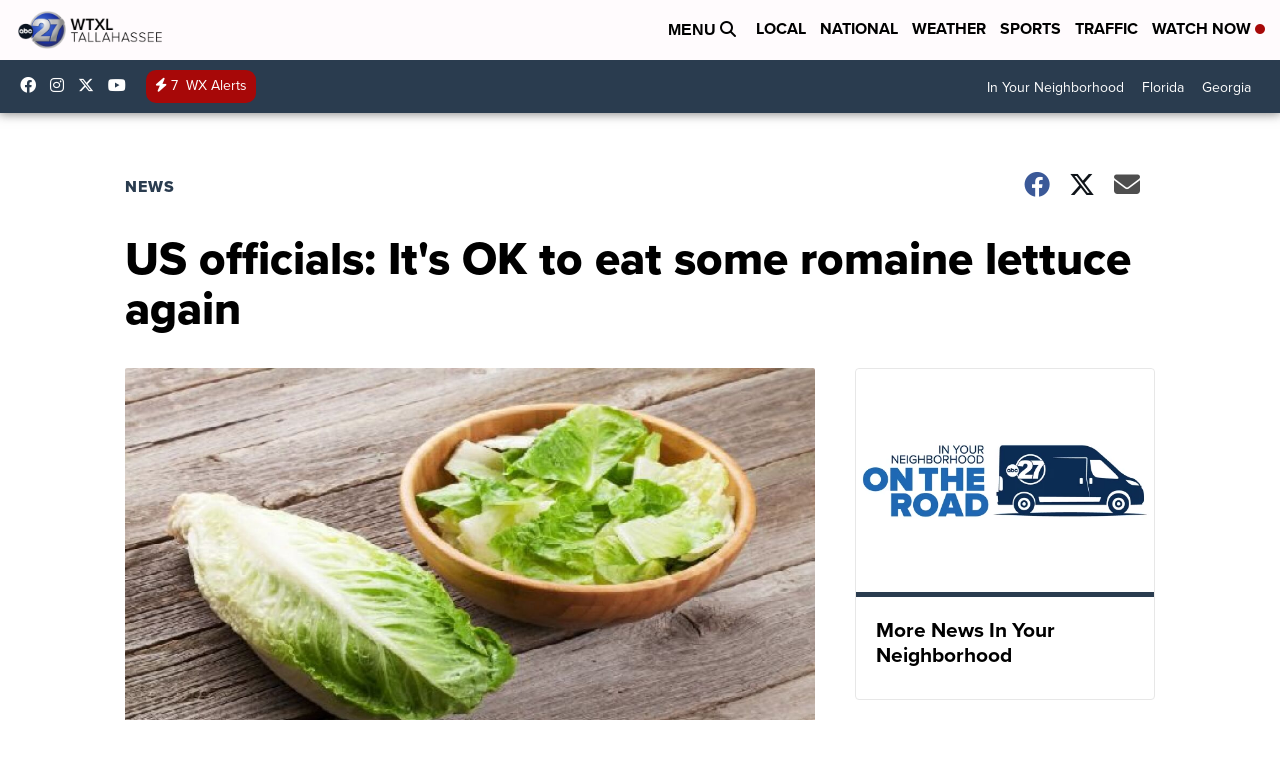

--- FILE ---
content_type: application/javascript; charset=utf-8
request_url: https://fundingchoicesmessages.google.com/f/AGSKWxW8xRMwVnf38ipzV0s-H5IPEnYD5ApANcDzIBLygOD73fn_CvsFnwcYsMs7_dh6-O2drfSphnLwg3h6xsbdfNPK5VCeAuykpuvaQQiABPpHQrAdF3e8qpn2OcXz3DBue_vMYshHBSxkTj4GisZNxyLzlxIw9FYuEO1JDa7lVFumgKyIfR8o4KiBWZ5_/_/adanalytics./vghd.gif-480x60./ads2_/renderBanner.do?
body_size: -1288
content:
window['3a66bb3a-2c59-4a18-b240-4b87b27c3d1c'] = true;